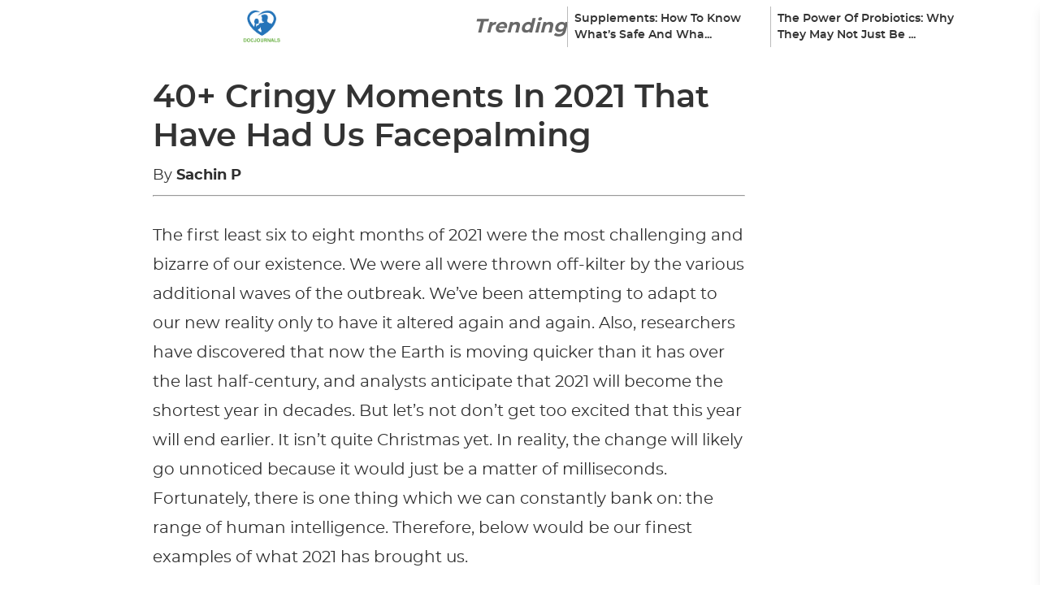

--- FILE ---
content_type: image/svg+xml
request_url: https://docjournals.com/wp-content/themes/predicto-theme/assets/images/mobile-menu-close.svg
body_size: -146
content:
<?xml version="1.0" encoding="utf-8"?><!-- Uploaded to: SVG Repo, www.svgrepo.com, Generator: SVG Repo Mixer Tools -->
<svg width="800px" height="800px" viewBox="0 0 24 24" fill="none" xmlns="http://www.w3.org/2000/svg">
<path d="M19 5L4.99998 19M5.00001 5L19 19" stroke="#000000" stroke-width="1.5" stroke-linecap="round" stroke-linejoin="round"/>
</svg>

--- FILE ---
content_type: application/javascript
request_url: https://docjournals.com/wp-content/litespeed/js/ddc398635f0c285ddb2d1ed9996be60f.js?ver=c82e9
body_size: 9685
content:
window.onbeforeunload=function(){window.scrollTo(0,0)}
let articleEndType='outbrain';window.siteSettings={cp2Percentage:80,cp2UsPercentage:40,apsPubId:'3d5179db-ab42-42cb-b4ab-50e8ac870dbf',articleEndType:articleEndType,vidazooWidgetId:'5ee604f17a8db30004d8996f',showRightRail:'true',schain:{},adUnits:[{code:"desktop-quiz-sticky-left",bids:[{bidder:'vidazoo',params:{cId:"5ee6049b63eb22001740cf22",pId:"59ac17c192832d0011283fe3"}},{bidder:"medianet",params:{cid:'8CUS106QY',crid:'242179123'}},{bidder:"criteo",params:{networkId:11209}},{bidder:"synacormedia",params:{seatId:'exorigosint',tagId:'99081'}},{bidder:"rise",params:{org:'62e90e59a8c97f0001989191'}},{bidder:"adyoulike",params:{placement:'c064e5b83b7e0918e94350002cc441f7'}},{bidder:"minutemedia",params:{org:'01ga3ceav4wy'}},{bidder:"grid",params:{uid:394447}},{bidder:"Unruly",params:{siteID:271939}},{bidder:'appnexus',params:{placementId:30269259,allowSmallerSizes:!0}}],mediaTypes:{banner:{sizes:[[300,600],[160,600],[300,250]]}}},{code:"desktop-quiz-sticky-right-top",bids:[{bidder:'vidazoo',params:{cId:"5ee6049b63eb22001740cf22",pId:"59ac17c192832d0011283fe3"}},{bidder:"medianet",params:{cid:'8CUS106QY',crid:'242179123'}},{bidder:"criteo",params:{networkId:11209}},{bidder:"synacormedia",params:{seatId:'exorigosint',tagId:'99081'}},{bidder:"rise",params:{org:'62e90e59a8c97f0001989191'}},{bidder:"adyoulike",params:{placement:'c064e5b83b7e0918e94350002cc441f7'}},{bidder:"minutemedia",params:{org:'01ga3ceav4wy'}},{bidder:"grid",params:{uid:394449}},{bidder:"Unruly",params:{siteID:271939}},{bidder:'appnexus',params:{placementId:30269260,allowSmallerSizes:!0}}],mediaTypes:{banner:{sizes:[[300,250],[336,280]]}}},{code:"desktop-quiz-sticky-right-bottom",bids:[{bidder:'vidazoo',params:{cId:"5ee6049b63eb22001740cf22",pId:"59ac17c192832d0011283fe3"}},{bidder:"medianet",params:{cid:'8CUS106QY',crid:'242179123'}},{bidder:"criteo",params:{networkId:11209}},{bidder:"synacormedia",params:{seatId:'exorigosint',tagId:'99081'}},{bidder:"rise",params:{org:'62e90e59a8c97f0001989191'}},{bidder:"adyoulike",params:{placement:'c064e5b83b7e0918e94350002cc441f7'}},{bidder:"minutemedia",params:{org:'01ga3ceav4wy'}},{bidder:"grid",params:{uid:394516}},{bidder:"Unruly",params:{siteID:271939}},{bidder:'appnexus',params:{placementId:30269262,allowSmallerSizes:!0}}],mediaTypes:{banner:{sizes:[[300,600],[160,600],[300,250]]}}},{code:"quiz-sticky-mobile",bids:[{bidder:'vidazoo',params:{cId:"5ee6049b63eb22001740cf22",pId:"59ac17c192832d0011283fe3"}},{bidder:"medianet",params:{cid:'8CUS106QY',crid:'242179123'}},{bidder:"criteo",params:{networkId:11209}},{bidder:"synacormedia",params:{seatId:'exorigosint',tagId:'99081'}},{bidder:"rise",params:{org:'62e90e59a8c97f0001989191'}},{bidder:"adyoulike",params:{placement:'c064e5b83b7e0918e94350002cc441f7'}},{bidder:"minutemedia",params:{org:'01ga3ceav4wy'}},{bidder:"grid",params:{uid:394519}},{bidder:"Unruly",params:{siteID:271939}},{bidder:'appnexus',params:{placementId:30269264,allowSmallerSizes:!0}}],mediaTypes:{banner:{sizes:[[320,50],[300,50]]}}},{code:"desktop-quiz-above-image",bids:[{bidder:'vidazoo',params:{cId:"5ee6049b63eb22001740cf22",pId:"59ac17c192832d0011283fe3"}},{bidder:"medianet",params:{cid:'8CUS106QY',crid:'242179123'}},{bidder:"criteo",params:{networkId:11209}},{bidder:"synacormedia",params:{seatId:'exorigosint',tagId:'99081'}},{bidder:"rise",params:{org:'62e90e59a8c97f0001989191'}},{bidder:"adyoulike",params:{placement:'c064e5b83b7e0918e94350002cc441f7'}},{bidder:"minutemedia",params:{org:'01ga3ceav4wy'}},{bidder:"grid",params:{uid:394517}},{bidder:"Unruly",params:{siteID:271939}},{bidder:'appnexus',params:{placementId:30269263,allowSmallerSizes:!0}}],mediaTypes:{banner:{sizes:[[728,90]]}}},{code:"mobile-quiz-above-image",bids:[{bidder:'vidazoo',params:{cId:"5ee6049b63eb22001740cf22",pId:"59ac17c192832d0011283fe3"}},{bidder:"medianet",params:{cid:'8CUS106QY',crid:'242179123'}},{bidder:"criteo",params:{networkId:11209}},{bidder:"synacormedia",params:{seatId:'exorigosint',tagId:'99081'}},{bidder:"rise",params:{org:'62e90e59a8c97f0001989191'}},{bidder:"adyoulike",params:{placement:'c064e5b83b7e0918e94350002cc441f7'}},{bidder:"minutemedia",params:{org:'01ga3ceav4wy'}},{bidder:"grid",params:{uid:394518}},{bidder:"Unruly",params:{siteID:271939}},{bidder:'appnexus',params:{placementId:30269265,allowSmallerSizes:!0}}],mediaTypes:{banner:{sizes:[[300,250],[336,280]]}}},{code:"desktop-sidebar-right-1",bids:[{bidder:'vidazoo',params:{cId:"5ee6049b63eb22001740cf22",pId:"59ac17c192832d0011283fe3"}},{bidder:"medianet",params:{cid:'8CUS106QY',crid:'242179123'}},{bidder:"criteo",params:{networkId:11209}},{bidder:"synacormedia",params:{seatId:'exorigosint',tagId:'99081'}},{bidder:"rise",params:{org:'62e90e59a8c97f0001989191'}},{bidder:"adyoulike",params:{placement:'c064e5b83b7e0918e94350002cc441f7'}},{bidder:"Unruly",params:{siteID:271939}},{bidder:"minutemedia",params:{org:'01ga3ceav4wy'}}],mediaTypes:{banner:{sizes:[[300,250],[336,280]]}}},{code:"desktop-sidebar-left-1",bids:[{bidder:'vidazoo',params:{cId:"5ee6049b63eb22001740cf22",pId:"59ac17c192832d0011283fe3"}},{bidder:"medianet",params:{cid:'8CUS106QY',crid:'242179123'}},{bidder:"criteo",params:{networkId:11209}},{bidder:"synacormedia",params:{seatId:'exorigosint',tagId:'99081'}},{bidder:"rise",params:{org:'62e90e59a8c97f0001989191'}},{bidder:"adyoulike",params:{placement:'c064e5b83b7e0918e94350002cc441f7'}},{bidder:"Unruly",params:{siteID:271939}},{bidder:"minutemedia",params:{org:'01ga3ceav4wy'}}],mediaTypes:{banner:{sizes:[[160,600]]}}},{code:'desktop-sidebar-left',bids:[{bidder:'appnexus',params:{placementId:24887554,allowSmallerSizes:!0}},{bidder:"medianet",params:{cid:'8CUMMO2IH',crid:'756579286'}},{bidder:"yieldmo",params:{placementId:'2986274852689617029'}},{bidder:"rubicon",params:{accountId:24056,siteId:402040,zoneId:2252092}},{bidder:"criteo",params:{networkId:11209}},{bidder:"synacormedia",params:{seatId:'exorigos',tagId:'96152'}},{bidder:"rise",params:{org:'60b6464d8985e400019744ed'}},{bidder:"adyoulike",params:{placement:'ecb7d52fee443cfd44b4283d04c456df'}},{bidder:"grid",params:{uid:372381}},{bidder:"Unruly",params:{siteID:271939}},{bidder:"minutemedia",params:{org:'01g4hz6vcav8'}},{bidder:'sovrn',params:{tagid:123}},{bidder:"pubmatic",params:{publisherId:'159833',adSlot:'DJ_DT_300x600_BTF_L'}},{bidder:"ix",params:{siteId:"812926",size:[300,600]}},{bidder:"ix",params:{siteId:"812926",size:[160,600]}},{bidder:"ix",params:{siteId:"812926",size:[300,250]}},{bidder:'sharethrough',params:{pkey:'skeTLTe8O3jw0rLN9gfOg9It'}},{bidder:"triplelift",params:{inventoryCode:"DJ_A_300x600_L"}},{bidder:"openx",params:{delDomain:"exorigos-d.openx.net",unit:"557069193"}},{bidder:'vidazoo',params:{cId:"5ee6049b63eb22001740cf22",pId:"59ac17c192832d0011283fe3"}},{bidder:'onemobile',params:{dcn:'8a9695f601717184a998881777470041',pos:'8a9694390180801dbf262275d3a600da'}}],mediaTypes:{banner:{sizes:[[300,600],[120,600],[160,600],[300,250]]}}},{code:'desktop-sidebar-image',bids:[{bidder:'appnexus',params:{placementId:19703192,allowSmallerSizes:!0}},{bidder:'vidazoo',params:{cId:"5ee6049b63eb22001740cf22",pId:"59ac17c192832d0011283fe3"}},{bidder:"medianet",params:{cid:'8CUMMO2IH',crid:'452253262'}},{bidder:"yieldmo",params:{placementId:'2850129036888187379'}},{bidder:"rubicon",params:{accountId:24056,siteId:402040,zoneId:2252092}},{bidder:"criteo",params:{networkId:11209}},{bidder:"synacormedia",params:{seatId:'exorigos',tagId:'96152'}},{bidder:"rise",params:{org:'60b6464d8985e400019744ed'}},{bidder:"adyoulike",params:{placement:'ecb7d52fee443cfd44b4283d04c456df'}},{bidder:"grid",params:{uid:372423}},{bidder:"Unruly",params:{siteID:271939}},{bidder:"minutemedia",params:{org:'01g4hz6vcav8'}},{bidder:'sovrn',params:{tagid:673872}},{bidder:"pubmatic",params:{publisherId:'159833',adSlot:'DJ_A_300x600'}},{bidder:"ix",params:{siteId:"611414",size:[300,600]}},{bidder:"ix",params:{siteId:"611414",size:[160,600]}},{bidder:"ix",params:{siteId:"611414",size:[300,250]}},{bidder:'sharethrough',params:{pkey:'H3yb4hiNB8jZgoyXSBuUCDUW'}},{bidder:"triplelift",params:{inventoryCode:"DJ_A_300x600v_1"}},{bidder:"openx",params:{delDomain:"exorigos-d.openx.net",unit:"544050149"}},{bidder:'vidazoo',params:{cId:"5ee6049b63eb22001740cf22",pId:"59ac17c192832d0011283fe3"}},{bidder:'onemobile',params:{dcn:'8a9695f601717184a998881777470041',pos:'desktop_sidebar_image'}}],mediaTypes:{banner:{sizes:[[300,600],[120,600],[160,600],[300,250]]}}},{code:'desktop-right-sticky',bids:[{bidder:'appnexus',params:{placementId:26814832,allowSmallerSizes:!0}},{bidder:"medianet",params:{cid:'8CUMMO2IH',crid:'674343445'}},{bidder:"yieldmo",params:{placementId:'2850129036888187379'}},{bidder:"rubicon",params:{accountId:24056,siteId:402040,zoneId:2252092}},{bidder:"criteo",params:{networkId:11209}},{bidder:"synacormedia",params:{seatId:'exorigos',tagId:'96152'}},{bidder:"rise",params:{org:'60b6464d8985e400019744ed'}},{bidder:"adyoulike",params:{placement:'ecb7d52fee443cfd44b4283d04c456df'}},{bidder:"grid",params:{uid:372385}},{bidder:"Unruly",params:{siteID:271939}},{bidder:"minutemedia",params:{org:'01g4hz6vcav8'}},{bidder:'sovrn',params:{tagid:673872}},{bidder:"pubmatic",params:{publisherId:'159833',adSlot:'DJ_A_300x600'}},{bidder:"ix",params:{siteId:"611414",size:[300,600]}},{bidder:"ix",params:{siteId:"611414",size:[160,600]}},{bidder:"ix",params:{siteId:"611414",size:[300,250]}},{bidder:'sharethrough',params:{pkey:'5thBBOrE3F4PVXTqEiOeJZ2s'}},{bidder:"triplelift",params:{inventoryCode:"DJ_A_300X600V_STICKY"}},{bidder:"openx",params:{delDomain:"exorigos-d.openx.net",unit:"557755013"}},{bidder:'vidazoo',params:{cId:"5ee6049b63eb22001740cf22",pId:"59ac17c192832d0011283fe3"}},{bidder:'onemobile',params:{dcn:'8a9695f601717184a998881777470041',pos:'8a969d3001828245c9e448ecff28000c'}}],mediaTypes:{banner:{sizes:[[300,600],[120,600],[160,600],[300,250]]}}},{code:'desktop-320x250-double',bids:[{bidder:'appnexus',params:{placementId:19703193,allowSmallerSizes:!0}},{bidder:"medianet",params:{cid:'8CUMMO2IH',crid:'813773323'}},{bidder:"yieldmo",params:{placementId:'2850129037114679796'}},{bidder:"rubicon",params:{accountId:24056,siteId:402040,zoneId:2252092}},{bidder:"criteo",params:{networkId:11209}},{bidder:"synacormedia",params:{seatId:'exorigos',tagId:'96152'}},{bidder:"rise",params:{org:'60b6464d8985e400019744ed'}},{bidder:"adyoulike",params:{placement:'ecb7d52fee443cfd44b4283d04c456df'}},{bidder:"grid",params:{uid:372389}},{bidder:"Unruly",params:{siteID:271939}},{bidder:"minutemedia",params:{org:'01g4hz6vcav8'}},{bidder:"pubmatic",params:{publisherId:'159833',adSlot:'DJ_300x250_A1'}},{bidder:'onemobile',params:{dcn:'8a9695f601717184a998881777470041',pos:'article_inner_ad'}},{bidder:"ix",params:{siteId:"611491",size:[300,250]}},{bidder:"ix",params:{siteId:"611491",size:[300,100]}},{bidder:"ix",params:{siteId:"611491",size:[320,50]}},{bidder:"triplelift",params:{inventoryCode:"DJ_A_300x250v_R"}},{bidder:'sovrn',params:{tagid:673874}},{bidder:"openx",params:{delDomain:"exorigos-d.openx.net",unit:"544050154"}},{bidder:'vidazoo',params:{cId:"5ee6049b63eb22001740cf22",pId:"59ac17c192832d0011283fe3"}},{bidder:'sharethrough',params:{pkey:'2T93fHCFKm2WXyRibKnMW8fE'}}],mediaTypes:{video:{context:'outstream',playerSize:[320,240]},banner:{sizes:[[300,250],[336,280],[320,50],[320,100]]}}},{code:'article-inner-ad',bids:[{bidder:'appnexus',params:{placementId:19703194,allowSmallerSizes:!0}},{bidder:"medianet",params:{cid:'8CUMMO2IH',crid:'483602438'}},{bidder:"yieldmo",params:{placementId:'2850129037332783605'}},{bidder:"rubicon",params:{accountId:24056,siteId:402040,zoneId:2252092}},{bidder:"criteo",params:{networkId:11209}},{bidder:"synacormedia",params:{seatId:'exorigos',tagId:'96152'}},{bidder:"rise",params:{org:'60b6464d8985e400019744ed'}},{bidder:"adyoulike",params:{placement:'ecb7d52fee443cfd44b4283d04c456df'}},{bidder:"grid",params:{uid:372424}},{bidder:"Unruly",params:{siteID:271939}},{bidder:"minutemedia",params:{org:'01g4hz6vcav8'}},{bidder:"pubmatic",params:{publisherId:'159833',adSlot:'DJ_300x250_A2'}},{bidder:"triplelift",params:{inventoryCode:"DJ_A_300x250v_R"}},{bidder:"ix",params:{siteId:"611492",size:[300,250]}},{bidder:"ix",params:{siteId:"611492",size:[300,100]}},{bidder:"ix",params:{siteId:"611492",size:[320,50]}},{bidder:'onemobile',params:{dcn:'8a9695f601717184a998881777470041',pos:'article_inner_ad'}},{bidder:"openx",params:{delDomain:"exorigos-d.openx.net",unit:"544050157"}},{bidder:'vidazoo',params:{cId:"5ee6049b63eb22001740cf22",pId:"59ac17c192832d0011283fe3"}},{bidder:'sharethrough',params:{pkey:'2T93fHCFKm2WXyRibKnMW8fE'}}],mediaTypes:{video:{context:'outstream',playerSize:[320,240]},banner:{sizes:[[300,250],[336,280],[320,50],[320,100]]}}},{code:'article-desktop-wide-ad',bids:[{bidder:'appnexus',params:{placementId:19703195,allowSmallerSizes:!0}},{bidder:"medianet",params:{cid:'8CUMMO2IH',crid:'928273656'}},{bidder:"yieldmo",params:{placementId:'2850129037584441846'}},{bidder:"rubicon",params:{accountId:24056,siteId:402040,zoneId:2252092}},{bidder:"criteo",params:{networkId:11209}},{bidder:"synacormedia",params:{seatId:'exorigos',tagId:'96152'}},{bidder:"rise",params:{org:'60b6464d8985e400019744ed'}},{bidder:"adyoulike",params:{placement:'ecb7d52fee443cfd44b4283d04c456df'}},{bidder:"grid",params:{uid:372388}},{bidder:"Unruly",params:{siteID:271939}},{bidder:"minutemedia",params:{org:'01g4hz6vcav8'}},{bidder:"pubmatic",params:{publisherId:'159833',adSlot:'DJ_A_728x90'}},{bidder:"triplelift",params:{inventoryCode:"DJ_A_728v_1"}},{bidder:"ix",params:{siteId:"611493",size:[728,90]}},{bidder:"ix",params:{siteId:"611493",size:[320,50]}},{bidder:'vidazoo',params:{cId:"5ee6049b63eb22001740cf22",pId:"59ac17c192832d0011283fe3"}},{bidder:'onemobile',params:{dcn:'8a9695f601717184a998881777470041',pos:'article_desktop_wide_ad'}},{bidder:'sovrn',params:{tagid:673880}},{bidder:"undertone",params:{placementId:'4090010',publisherId:4090}},{bidder:"openx",params:{delDomain:"exorigos-d.openx.net",unit:"544050160"}},{bidder:'sharethrough',params:{pkey:'5ixtVV7YVGbNuynjh6JHPwZn'}}],mediaTypes:{banner:{sizes:[[728,90],[970,90],[468,60],[320,50],[300,50]]}}},{code:"article-mobile-wide-ad",bids:[{bidder:'appnexus',params:{placementId:19703200,allowSmallerSizes:!0}},{bidder:"medianet",params:{cid:'8CUMMO2IH',crid:'368283376'}},{bidder:"yieldmo",params:{placementId:'2850129038549131769'}},{bidder:"rubicon",params:{accountId:24056,siteId:402040,zoneId:2252092}},{bidder:"criteo",params:{networkId:11209}},{bidder:"synacormedia",params:{seatId:'exorigos',tagId:'96152'}},{bidder:"rise",params:{org:'60b6464d8985e400019744ed'}},{bidder:"adyoulike",params:{placement:'9601eaf02c7b54d91c1ec43436beb403'}},{bidder:"grid",params:{uid:372425}},{bidder:"Unruly",params:{siteID:271939}},{bidder:"minutemedia",params:{org:'01g4hz6vcav8'}},{bidder:"pubmatic",params:{publisherId:'159833',adSlot:'DJ-MW_300x250_1'}},{bidder:"triplelift",params:{inventoryCode:"DJ_M_300v_1_TOP"}},{bidder:"ix",params:{siteId:"611494",size:[300,250]}},{bidder:"ix",params:{siteId:"611494",size:[300,100]}},{bidder:"ix",params:{siteId:"611494",size:[320,50]}},{bidder:'onemobile',params:{dcn:'8a96905c01717184ae6f883748d3002e',pos:'8a96908c017272e7ea2febd1fabc00a5'}},{bidder:'vidazoo',params:{cId:"5ee6049b63eb22001740cf22",pId:"59ac17c192832d0011283fe3"}},{bidder:'sharethrough',params:{pkey:'KRw2WN5s5b2tJiw9JPit6bHR'}},{bidder:"undertone",params:{placementId:'4090009',publisherId:4090}},{bidder:"undertone",params:{placementId:'4090010',publisherId:4090}},{bidder:"openx",params:{delDomain:"exorigos-d.openx.net",unit:"544050163"}},{bidder:'teads',params:{pageId:112263,placementId:122046}}],mediaTypes:{video:{context:'outstream',playerSize:[320,240]},banner:{sizes:[[300,250],[336,280],[320,50],[320,100]]}}},{code:'article-inner-ad-mobile',bids:[{bidder:'appnexus',params:{placementId:19703220,allowSmallerSizes:!0}},{bidder:"medianet",params:{cid:'8CUMMO2IH',crid:'108917816'}},{bidder:'vidazoo',params:{cId:"5ee6049b63eb22001740cf22",pId:"59ac17c192832d0011283fe3"}},{bidder:"yieldmo",params:{placementId:'2850129038960173562'}},{bidder:"rubicon",params:{accountId:24056,siteId:402040,zoneId:2252092}},{bidder:"criteo",params:{networkId:11209}},{bidder:"synacormedia",params:{seatId:'exorigos',tagId:'96152'}},{bidder:"rise",params:{org:'60b6464d8985e400019744ed'}},{bidder:"adyoulike",params:{placement:'9601eaf02c7b54d91c1ec43436beb403'}},{bidder:"grid",params:{uid:372426}},{bidder:"Unruly",params:{siteID:271939}},{bidder:"minutemedia",params:{org:'01g4hz6vcav8'}},{bidder:"triplelift",params:{inventoryCode:"DJ_M_300v_1_BELLOW"}},{bidder:"ix",params:{siteId:"611495",size:[300,250]}},{bidder:"ix",params:{siteId:"611495",size:[320,50]}},{bidder:"ix",params:{siteId:"611495",size:[320,100]}},{bidder:"pubmatic",params:{publisherId:'159833',adSlot:'DJ-MW_300x250_A1'}},{bidder:'onemobile',params:{dcn:'8a96905c01717184ae6f883748d3002e',pos:'article_inner_ad_mobile'}},{bidder:'sharethrough',params:{pkey:'mPi5VFv5zDs8S3rxhUWyNMux'}},{bidder:'sovrn',params:{tagid:673881}},{bidder:"undertone",params:{placementId:'4090009',publisherId:4090}},{bidder:"undertone",params:{placementId:'4090010',publisherId:4090}},{bidder:"openx",params:{delDomain:"exorigos-d.openx.net",unit:"544050166"}},{bidder:'teads',params:{pageId:112263,placementId:122046}}],mediaTypes:{video:{context:'outstream',playerSize:[320,240]},banner:{sizes:[[300,250],[336,280],[320,50],[320,100]]}}},{code:"article-mobile-below-ad",bids:[{bidder:"onemobile",params:{dcn:'8a96905c01717184ae6f883748d3002e',pos:'8a96943501828245d47d48ed6bee0013'}},{bidder:"triplelift",params:{inventoryCode:"DJ_M_BI_320"}},{bidder:"medianet",params:{cid:'8CUMMO2IH',crid:'108917816'}},{bidder:'vidazoo',params:{cId:"5ee6049b63eb22001740cf22",pId:"59ac17c192832d0011283fe3"}},{bidder:"appnexus",params:{placementId:26814833,allowSmallerSizes:!0}},{bidder:"pubmatic",params:{publisherId:'159833',adSlot:'123'}},{bidder:"openx",params:{delDomain:"exorigos-d.openx.net",unit:"557754975"}},{bidder:"medianet",params:{cid:'8CUMMO2IH',crid:'686617339'}},{bidder:"ix",params:{siteId:'123',size:[320,50]}},{bidder:"yieldmo",params:{placementId:'123'}},{bidder:"rubicon",params:{accountId:24056,siteId:403170,zoneId:2256812}},{bidder:"synacormedia",params:{seatId:'exorigos',tagId:'96152'}},{bidder:"rise",params:{org:'60b6464d8985e400019744ed'}},{bidder:"minutemedia",params:{org:'01g4hz6vcav8'}},{bidder:"grid",params:{uid:372392}},{bidder:"Unruly",params:{siteID:271939}},{bidder:"sharethrough",params:{pkey:"7SGjtdhAay7a9RsECFne4TFy"}}],mediaTypes:{banner:{sizes:[[320,50],[320,100],[300,50]]}}},{code:'article-sticky-ad-mobile',bids:[{bidder:'appnexus',params:{placementId:19703224,allowSmallerSizes:!0}},{bidder:"medianet",params:{cid:'8CUMMO2IH',crid:'503454474'}},{bidder:'vidazoo',params:{cId:"5ee6049b63eb22001740cf22",pId:"59ac17c192832d0011283fe3"}},{bidder:"yieldmo",params:{placementId:'2850129039715148283'}},{bidder:"rubicon",params:{accountId:24056,siteId:402040,zoneId:2252092}},{bidder:"synacormedia",params:{seatId:'exorigos',tagId:'96152'}},{bidder:"rise",params:{org:'60b6464d8985e400019744ed'}},{bidder:"adyoulike",params:{placement:'ef7942c3c763904e5c422db1f77616d1'}},{bidder:"grid",params:{uid:372391}},{bidder:"Unruly",params:{siteID:271939}},{bidder:"minutemedia",params:{org:'01g4hz6vcav8'}},{bidder:"triplelift",params:{inventoryCode:"DJ_M_320v_1"}},{bidder:"pubmatic",params:{publisherId:'159833',adSlot:'DJ-MW_320x50_Sticky'}},{bidder:"ix",params:{siteId:"611500",size:[320,50]}},{bidder:"ix",params:{siteId:"611500",size:[320,100]}},{bidder:'onemobile',params:{dcn:'8a96905c01717184ae6f883748d3002e',pos:'article_sticky_ad_mobile'}},{bidder:"undertone",params:{placementId:'4090013',publisherId:4090}},{bidder:"undertone",params:{placementId:'4090012',publisherId:4090}},{bidder:"undertone",params:{placementId:'4090011',publisherId:4090}},{bidder:"openx",params:{delDomain:"exorigos-d.openx.net",unit:"544050169"}},{bidder:'sharethrough',params:{pkey:'sk7PZ1cH8goLw1NYNHRvQfwj'}},{bidder:'sovrn',params:{tagid:673887}}],mediaTypes:{banner:{sizes:[[320,50],[320,100]]}}}]};let siteInitial='dj';let adUnitBasePath='/21869819039';let adUnitPrefix=adUnitBasePath+'/'+siteInitial.toUpperCase();let adUnitsParameters={stickyadUnitPath:'/21869819039/DJ_M_320v_1'}
;function runAnpDesktop(){window.runVideoPlayer=function(){let userAgent=window.navigator.userAgent;if(/android/i.test(userAgent)){const wrapper_id='60eebe60e3ca5500018d0c7e';const org='60b6464d8985e400019744ed';const rate_callback='getRiseRevenue';let script=document.createElement('script');script.src='https://sdk.streamrail.com/wrapper/hb.loader.js?wrapper_id='+wrapper_id+'&org='+org+'&rate_callback='+rate_callback;document.head.appendChild(script)}else{let script=document.createElement('script');script.src="https://static.vidazoo.com/basev/vwpt.js";script.setAttribute('data-widget-id','6045e9222666fc0004b1d8c7');script.setAttribute('data-unique','true');script.setAttribute('data-widget-position','video_player');script.setAttribute('data-on-widget-ad-impression','getVidazooRevenue');script.defer=!0;document.body.appendChild(script)}}}
;function runAnpMobile(){window.runVideoPlayer=function(){let userAgent=window.navigator.userAgent;if(/android/i.test(userAgent)){const wrapper_id='60eebe60e3ca5500018d0c7e';const org='60b6464d8985e400019744ed';const rate_callback='getRiseRevenue';let script=document.createElement('script');script.src='https://sdk.streamrail.com/wrapper/hb.loader.js?wrapper_id='+wrapper_id+'&org='+org+'&rate_callback='+rate_callback;document.head.appendChild(script)}else{let script=document.createElement('script');script.src="https://static.vidazoo.com/basev/vwpt.js";script.setAttribute('data-widget-id','6045e9222666fc0004b1d8c7');script.setAttribute('data-unique','true');script.setAttribute('data-widget-position','video_player');script.setAttribute('data-on-widget-ad-impression','getVidazooRevenue');script.defer=!0;document.body.appendChild(script)}}}
;function runCp2Desktop(){window.runVideoPlayer=function(){var script=document.createElement('script');script.src="https://static.vidazoo.com/basev/vwpt.js";script.setAttribute('data-widget-id','6045e9222666fc0004b1d8c7');script.setAttribute('data-widget-position','video_player');script.setAttribute('data-unique','true');script.setAttribute('data-on-widget-ad-impression','getVidazooRevenue');script.defer=!0;document.body.appendChild(script)}}
;function runCp1(){}
;function runCp2Mobile(){window.runVideoPlayer=function(){var script=document.createElement('script');script.src="https://static.vidazoo.com/basev/vwpt.js";script.setAttribute('data-widget-id','6045e9222666fc0004b1d8c7');script.setAttribute('data-widget-position','video_player');script.setAttribute('data-unique','true');script.setAttribute('data-on-widget-ad-impression','getVidazooRevenue');script.defer=!0;document.body.appendChild(script)}}
;/*! jQuery Migrate v3.4.1 | (c) OpenJS Foundation and other contributors | jquery.org/license */
"undefined"==typeof jQuery.migrateMute&&(jQuery.migrateMute=!0),function(t){"use strict";"function"==typeof define&&define.amd?define(["jquery"],function(e){return t(e,window)}):"object"==typeof module&&module.exports?module.exports=t(require("jquery"),window):t(jQuery,window)}(function(s,n){"use strict";function e(e){return 0<=function(e,t){for(var r=/^(\d+)\.(\d+)\.(\d+)/,n=r.exec(e)||[],o=r.exec(t)||[],a=1;a<=3;a++){if(+o[a]<+n[a])return 1;if(+n[a]<+o[a])return-1}return 0}(s.fn.jquery,e)}s.migrateVersion="3.4.1";var t=Object.create(null);s.migrateDisablePatches=function(){for(var e=0;e<arguments.length;e++)t[arguments[e]]=!0},s.migrateEnablePatches=function(){for(var e=0;e<arguments.length;e++)delete t[arguments[e]]},s.migrateIsPatchEnabled=function(e){return!t[e]},n.console&&n.console.log&&(s&&e("3.0.0")&&!e("5.0.0")||n.console.log("JQMIGRATE: jQuery 3.x-4.x REQUIRED"),s.migrateWarnings&&n.console.log("JQMIGRATE: Migrate plugin loaded multiple times"),n.console.log("JQMIGRATE: Migrate is installed"+(s.migrateMute?"":" with logging active")+", version "+s.migrateVersion));var o={};function u(e,t){var r=n.console;!s.migrateIsPatchEnabled(e)||s.migrateDeduplicateWarnings&&o[t]||(o[t]=!0,s.migrateWarnings.push(t+" ["+e+"]"),r&&r.warn&&!s.migrateMute&&(r.warn("JQMIGRATE: "+t),s.migrateTrace&&r.trace&&r.trace()))}function r(e,t,r,n,o){Object.defineProperty(e,t,{configurable:!0,enumerable:!0,get:function(){return u(n,o),r},set:function(e){u(n,o),r=e}})}function a(e,t,r,n,o){var a=e[t];e[t]=function(){return o&&u(n,o),(s.migrateIsPatchEnabled(n)?r:a||s.noop).apply(this,arguments)}}function c(e,t,r,n,o){if(!o)throw new Error("No warning message provided");return a(e,t,r,n,o),0}function i(e,t,r,n){return a(e,t,r,n),0}s.migrateDeduplicateWarnings=!0,s.migrateWarnings=[],void 0===s.migrateTrace&&(s.migrateTrace=!0),s.migrateReset=function(){o={},s.migrateWarnings.length=0},"BackCompat"===n.document.compatMode&&u("quirks","jQuery is not compatible with Quirks Mode");var d,l,p,f={},m=s.fn.init,y=s.find,h=/\[(\s*[-\w]+\s*)([~|^$*]?=)\s*([-\w#]*?#[-\w#]*)\s*\]/,g=/\[(\s*[-\w]+\s*)([~|^$*]?=)\s*([-\w#]*?#[-\w#]*)\s*\]/g,v=/^[\s\uFEFF\xA0]+|([^\s\uFEFF\xA0])[\s\uFEFF\xA0]+$/g;for(d in i(s.fn,"init",function(e){var t=Array.prototype.slice.call(arguments);return s.migrateIsPatchEnabled("selector-empty-id")&&"string"==typeof e&&"#"===e&&(u("selector-empty-id","jQuery( '#' ) is not a valid selector"),t[0]=[]),m.apply(this,t)},"selector-empty-id"),s.fn.init.prototype=s.fn,i(s,"find",function(t){var r=Array.prototype.slice.call(arguments);if("string"==typeof t&&h.test(t))try{n.document.querySelector(t)}catch(e){t=t.replace(g,function(e,t,r,n){return"["+t+r+'"'+n+'"]'});try{n.document.querySelector(t),u("selector-hash","Attribute selector with '#' must be quoted: "+r[0]),r[0]=t}catch(e){u("selector-hash","Attribute selector with '#' was not fixed: "+r[0])}}return y.apply(this,r)},"selector-hash"),y)Object.prototype.hasOwnProperty.call(y,d)&&(s.find[d]=y[d]);c(s.fn,"size",function(){return this.length},"size","jQuery.fn.size() is deprecated and removed; use the .length property"),c(s,"parseJSON",function(){return JSON.parse.apply(null,arguments)},"parseJSON","jQuery.parseJSON is deprecated; use JSON.parse"),c(s,"holdReady",s.holdReady,"holdReady","jQuery.holdReady is deprecated"),c(s,"unique",s.uniqueSort,"unique","jQuery.unique is deprecated; use jQuery.uniqueSort"),r(s.expr,"filters",s.expr.pseudos,"expr-pre-pseudos","jQuery.expr.filters is deprecated; use jQuery.expr.pseudos"),r(s.expr,":",s.expr.pseudos,"expr-pre-pseudos","jQuery.expr[':'] is deprecated; use jQuery.expr.pseudos"),e("3.1.1")&&c(s,"trim",function(e){return null==e?"":(e+"").replace(v,"$1")},"trim","jQuery.trim is deprecated; use String.prototype.trim"),e("3.2.0")&&(c(s,"nodeName",function(e,t){return e.nodeName&&e.nodeName.toLowerCase()===t.toLowerCase()},"nodeName","jQuery.nodeName is deprecated"),c(s,"isArray",Array.isArray,"isArray","jQuery.isArray is deprecated; use Array.isArray")),e("3.3.0")&&(c(s,"isNumeric",function(e){var t=typeof e;return("number"==t||"string"==t)&&!isNaN(e-parseFloat(e))},"isNumeric","jQuery.isNumeric() is deprecated"),s.each("Boolean Number String Function Array Date RegExp Object Error Symbol".split(" "),function(e,t){f["[object "+t+"]"]=t.toLowerCase()}),c(s,"type",function(e){return null==e?e+"":"object"==typeof e||"function"==typeof e?f[Object.prototype.toString.call(e)]||"object":typeof e},"type","jQuery.type is deprecated"),c(s,"isFunction",function(e){return"function"==typeof e},"isFunction","jQuery.isFunction() is deprecated"),c(s,"isWindow",function(e){return null!=e&&e===e.window},"isWindow","jQuery.isWindow() is deprecated")),s.ajax&&(l=s.ajax,p=/(=)\?(?=&|$)|\?\?/,i(s,"ajax",function(){var e=l.apply(this,arguments);return e.promise&&(c(e,"success",e.done,"jqXHR-methods","jQXHR.success is deprecated and removed"),c(e,"error",e.fail,"jqXHR-methods","jQXHR.error is deprecated and removed"),c(e,"complete",e.always,"jqXHR-methods","jQXHR.complete is deprecated and removed")),e},"jqXHR-methods"),e("4.0.0")||s.ajaxPrefilter("+json",function(e){!1!==e.jsonp&&(p.test(e.url)||"string"==typeof e.data&&0===(e.contentType||"").indexOf("application/x-www-form-urlencoded")&&p.test(e.data))&&u("jsonp-promotion","JSON-to-JSONP auto-promotion is deprecated")}));var j=s.fn.removeAttr,b=s.fn.toggleClass,w=/\S+/g;function x(e){return e.replace(/-([a-z])/g,function(e,t){return t.toUpperCase()})}i(s.fn,"removeAttr",function(e){var r=this,n=!1;return s.each(e.match(w),function(e,t){s.expr.match.bool.test(t)&&r.each(function(){if(!1!==s(this).prop(t))return!(n=!0)}),n&&(u("removeAttr-bool","jQuery.fn.removeAttr no longer sets boolean properties: "+t),r.prop(t,!1))}),j.apply(this,arguments)},"removeAttr-bool"),i(s.fn,"toggleClass",function(t){return void 0!==t&&"boolean"!=typeof t?b.apply(this,arguments):(u("toggleClass-bool","jQuery.fn.toggleClass( boolean ) is deprecated"),this.each(function(){var e=this.getAttribute&&this.getAttribute("class")||"";e&&s.data(this,"__className__",e),this.setAttribute&&this.setAttribute("class",!e&&!1!==t&&s.data(this,"__className__")||"")}))},"toggleClass-bool");var Q,A,R=!1,C=/^[a-z]/,N=/^(?:Border(?:Top|Right|Bottom|Left)?(?:Width|)|(?:Margin|Padding)?(?:Top|Right|Bottom|Left)?|(?:Min|Max)?(?:Width|Height))$/;s.swap&&s.each(["height","width","reliableMarginRight"],function(e,t){var r=s.cssHooks[t]&&s.cssHooks[t].get;r&&(s.cssHooks[t].get=function(){var e;return R=!0,e=r.apply(this,arguments),R=!1,e})}),i(s,"swap",function(e,t,r,n){var o,a,i={};for(a in R||u("swap","jQuery.swap() is undocumented and deprecated"),t)i[a]=e.style[a],e.style[a]=t[a];for(a in o=r.apply(e,n||[]),t)e.style[a]=i[a];return o},"swap"),e("3.4.0")&&"undefined"!=typeof Proxy&&(s.cssProps=new Proxy(s.cssProps||{},{set:function(){return u("cssProps","jQuery.cssProps is deprecated"),Reflect.set.apply(this,arguments)}})),e("4.0.0")?(A={animationIterationCount:!0,columnCount:!0,fillOpacity:!0,flexGrow:!0,flexShrink:!0,fontWeight:!0,gridArea:!0,gridColumn:!0,gridColumnEnd:!0,gridColumnStart:!0,gridRow:!0,gridRowEnd:!0,gridRowStart:!0,lineHeight:!0,opacity:!0,order:!0,orphans:!0,widows:!0,zIndex:!0,zoom:!0},"undefined"!=typeof Proxy?s.cssNumber=new Proxy(A,{get:function(){return u("css-number","jQuery.cssNumber is deprecated"),Reflect.get.apply(this,arguments)},set:function(){return u("css-number","jQuery.cssNumber is deprecated"),Reflect.set.apply(this,arguments)}}):s.cssNumber=A):A=s.cssNumber,Q=s.fn.css,i(s.fn,"css",function(e,t){var r,n,o=this;return e&&"object"==typeof e&&!Array.isArray(e)?(s.each(e,function(e,t){s.fn.css.call(o,e,t)}),this):("number"==typeof t&&(r=x(e),n=r,C.test(n)&&N.test(n[0].toUpperCase()+n.slice(1))||A[r]||u("css-number",'Number-typed values are deprecated for jQuery.fn.css( "'+e+'", value )')),Q.apply(this,arguments))},"css-number");var S,P,k,H,E=s.data;i(s,"data",function(e,t,r){var n,o,a;if(t&&"object"==typeof t&&2===arguments.length){for(a in n=s.hasData(e)&&E.call(this,e),o={},t)a!==x(a)?(u("data-camelCase","jQuery.data() always sets/gets camelCased names: "+a),n[a]=t[a]):o[a]=t[a];return E.call(this,e,o),t}return t&&"string"==typeof t&&t!==x(t)&&(n=s.hasData(e)&&E.call(this,e))&&t in n?(u("data-camelCase","jQuery.data() always sets/gets camelCased names: "+t),2<arguments.length&&(n[t]=r),n[t]):E.apply(this,arguments)},"data-camelCase"),s.fx&&(k=s.Tween.prototype.run,H=function(e){return e},i(s.Tween.prototype,"run",function(){1<s.easing[this.easing].length&&(u("easing-one-arg","'jQuery.easing."+this.easing.toString()+"' should use only one argument"),s.easing[this.easing]=H),k.apply(this,arguments)},"easing-one-arg"),S=s.fx.interval,P="jQuery.fx.interval is deprecated",n.requestAnimationFrame&&Object.defineProperty(s.fx,"interval",{configurable:!0,enumerable:!0,get:function(){return n.document.hidden||u("fx-interval",P),s.migrateIsPatchEnabled("fx-interval")&&void 0===S?13:S},set:function(e){u("fx-interval",P),S=e}}));var M=s.fn.load,q=s.event.add,O=s.event.fix;s.event.props=[],s.event.fixHooks={},r(s.event.props,"concat",s.event.props.concat,"event-old-patch","jQuery.event.props.concat() is deprecated and removed"),i(s.event,"fix",function(e){var t,r=e.type,n=this.fixHooks[r],o=s.event.props;if(o.length){u("event-old-patch","jQuery.event.props are deprecated and removed: "+o.join());while(o.length)s.event.addProp(o.pop())}if(n&&!n._migrated_&&(n._migrated_=!0,u("event-old-patch","jQuery.event.fixHooks are deprecated and removed: "+r),(o=n.props)&&o.length))while(o.length)s.event.addProp(o.pop());return t=O.call(this,e),n&&n.filter?n.filter(t,e):t},"event-old-patch"),i(s.event,"add",function(e,t){return e===n&&"load"===t&&"complete"===n.document.readyState&&u("load-after-event","jQuery(window).on('load'...) called after load event occurred"),q.apply(this,arguments)},"load-after-event"),s.each(["load","unload","error"],function(e,t){i(s.fn,t,function(){var e=Array.prototype.slice.call(arguments,0);return"load"===t&&"string"==typeof e[0]?M.apply(this,e):(u("shorthand-removed-v3","jQuery.fn."+t+"() is deprecated"),e.splice(0,0,t),arguments.length?this.on.apply(this,e):(this.triggerHandler.apply(this,e),this))},"shorthand-removed-v3")}),s.each("blur focus focusin focusout resize scroll click dblclick mousedown mouseup mousemove mouseover mouseout mouseenter mouseleave change select submit keydown keypress keyup contextmenu".split(" "),function(e,r){c(s.fn,r,function(e,t){return 0<arguments.length?this.on(r,null,e,t):this.trigger(r)},"shorthand-deprecated-v3","jQuery.fn."+r+"() event shorthand is deprecated")}),s(function(){s(n.document).triggerHandler("ready")}),s.event.special.ready={setup:function(){this===n.document&&u("ready-event","'ready' event is deprecated")}},c(s.fn,"bind",function(e,t,r){return this.on(e,null,t,r)},"pre-on-methods","jQuery.fn.bind() is deprecated"),c(s.fn,"unbind",function(e,t){return this.off(e,null,t)},"pre-on-methods","jQuery.fn.unbind() is deprecated"),c(s.fn,"delegate",function(e,t,r,n){return this.on(t,e,r,n)},"pre-on-methods","jQuery.fn.delegate() is deprecated"),c(s.fn,"undelegate",function(e,t,r){return 1===arguments.length?this.off(e,"**"):this.off(t,e||"**",r)},"pre-on-methods","jQuery.fn.undelegate() is deprecated"),c(s.fn,"hover",function(e,t){return this.on("mouseenter",e).on("mouseleave",t||e)},"pre-on-methods","jQuery.fn.hover() is deprecated");function T(e){var t=n.document.implementation.createHTMLDocument("");return t.body.innerHTML=e,t.body&&t.body.innerHTML}var F=/<(?!area|br|col|embed|hr|img|input|link|meta|param)(([a-z][^\/\0>\x20\t\r\n\f]*)[^>]*)\/>/gi;s.UNSAFE_restoreLegacyHtmlPrefilter=function(){s.migrateEnablePatches("self-closed-tags")},i(s,"htmlPrefilter",function(e){var t,r;return(r=(t=e).replace(F,"<$1></$2>"))!==t&&T(t)!==T(r)&&u("self-closed-tags","HTML tags must be properly nested and closed: "+t),e.replace(F,"<$1></$2>")},"self-closed-tags"),s.migrateDisablePatches("self-closed-tags");var D,W,_,I=s.fn.offset;return i(s.fn,"offset",function(){var e=this[0];return!e||e.nodeType&&e.getBoundingClientRect?I.apply(this,arguments):(u("offset-valid-elem","jQuery.fn.offset() requires a valid DOM element"),arguments.length?this:void 0)},"offset-valid-elem"),s.ajax&&(D=s.param,i(s,"param",function(e,t){var r=s.ajaxSettings&&s.ajaxSettings.traditional;return void 0===t&&r&&(u("param-ajax-traditional","jQuery.param() no longer uses jQuery.ajaxSettings.traditional"),t=r),D.call(this,e,t)},"param-ajax-traditional")),c(s.fn,"andSelf",s.fn.addBack,"andSelf","jQuery.fn.andSelf() is deprecated and removed, use jQuery.fn.addBack()"),s.Deferred&&(W=s.Deferred,_=[["resolve","done",s.Callbacks("once memory"),s.Callbacks("once memory"),"resolved"],["reject","fail",s.Callbacks("once memory"),s.Callbacks("once memory"),"rejected"],["notify","progress",s.Callbacks("memory"),s.Callbacks("memory")]],i(s,"Deferred",function(e){var a=W(),i=a.promise();function t(){var o=arguments;return s.Deferred(function(n){s.each(_,function(e,t){var r="function"==typeof o[e]&&o[e];a[t[1]](function(){var e=r&&r.apply(this,arguments);e&&"function"==typeof e.promise?e.promise().done(n.resolve).fail(n.reject).progress(n.notify):n[t[0]+"With"](this===i?n.promise():this,r?[e]:arguments)})}),o=null}).promise()}return c(a,"pipe",t,"deferred-pipe","deferred.pipe() is deprecated"),c(i,"pipe",t,"deferred-pipe","deferred.pipe() is deprecated"),e&&e.call(a,a),a},"deferred-pipe"),s.Deferred.exceptionHook=W.exceptionHook),s});
;!function(){try{const e=document.querySelector("#parent-header"),t=Math.round(e.getBoundingClientRect().height);let s=0,c=0;const o=300;addEventListener("scroll",(n=>{s<scrollY?(0===c&&(c=scrollY),scrollY-c>o&&scrollY>t&&(e.classList.contains("hide-header")||(e.classList.add("hide-header"),l&&l.classList.remove("show")))):(0!==c&&(c=0),e.classList.contains("hide-header")&&e.classList.remove("hide-header")),s=scrollY}));const l=document.querySelector("#parent-mobile-menu"),n=l.querySelector("button"),r=document.querySelector("#mobile-menu-button");r&&r.addEventListener("click",(e=>{l.classList.toggle("show")})),n&&n.addEventListener("click",(e=>{l.classList.toggle("show")}))}catch(e){}}()
;function createCookie(e,t,o){try{var r=new Date;r.setTime(r.getTime()+24*o*60*60*1e3);var a="; expires="+r.toGMTString();document.cookie=e+"="+t+a+"; path=/",alert("You are now opted-out!")}catch(e){reportError("createCookie",e,!0)}}
;const args={"isDefaultWrapperDisabled":!1}
;window.addEventListener("DOMContentLoaded",(e=>{const{isDefaultWrapperDisabled:t}=args;if(!window.siteConfig&&!t){console.debug("NOTICE: WORKER NOT FOUND, LOADING DEFAULT WRAPPER!!!"),siteConfig={country:"US",isEUCountry:null,city:"",latitude:"",longitude:"",postalCode:null,timezone:"",ip:"",article:null,video_players:{Vidazoo:{params:[{publisher_id:"65478312657c4e9faa561656"}],code:"var script = document.createElement('script');\nscript.src = \"https://static.vidazoo.com/basev/vwpt.js\";\nscript.setAttribute('data-widget-id', '%%publisher_id%%');\nscript.setAttribute('data-widget-position', 'video_player');\nscript.setAttribute('data-unique', 'true');\nscript.setAttribute('data-on-widget-ad-impression', 'getVidazooRevenue');\nscript.setAttribute('data-widget-created', 'onWidgetCreated');\nscript.defer = true;\ndocument.body.appendChild(script);\n",name:"Vidazoo"}},video_template:{id:89,name:"DW",default_player:"Vidazoo",segments:[]},native_widgets:{Outbrain:{params:[],code:" try {\n                let pagePath = getPagePath();\n\n                // Outbrain organic test\n                let organicPathTest = ['/britseat/', '/foodgoals/', '/foodlottery/', '/foodtext/', '/howweeat/', '/mftackykitchcopy/', '/morebadreview/', '/ninetyfood/', '/stateburger/', '/vintagekitchen/']\n                if (organicPathTest.indexOf(pagePath) > -1) {\n                    // Get the head element\n                    const head = document.getElementsByTagName('head')[0];\n\n                    // Create a meta tag element\n                    const metaTag = document.createElement('meta');\n\n                    // Set the properties of the meta tag\n                    metaTag.setAttribute('property', 'ob:rps');\n                    metaTag.setAttribute('content', 'test');\n\n                    // Append the meta tag to the head element\n                    head.appendChild(metaTag);\n                }\n\n            } catch (e) {\n                console.log(e);\n            }\n\n            // Create wrapper for the widget placement\n            let aside = document.createElement('aside');\n            // aside.style.display = 'inline-block';\n\n            // Create the widget placement\n            let obDiv = document.createElement('div');\n            obDiv.className = 'OUTBRAIN';\n            obDiv.setAttribute('data-src', window.location.origin + getPagePath());\n            const widgetId = window?.siteSettings?.outbrainWebsiteId || 'AR_1';\n            obDiv.setAttribute('data-widget-id', widgetId);\n            obDiv.setAttribute('data-external-id', getSessionId());\n\n            // Append widget placement into the wrapper\n            aside.append(obDiv);\n\n            // Append widget to the article\n            article[0].append(aside);\n\n            // Create widget library call.\n            let obScript = document.createElement('script');\n            obScript.type = 'text/javascript';\n            obScript.async = true;\n            obScript.src = '//widgets.outbrain.com/outbrain.js';\n\n            // Append widget library to article\n            article[0].append(obScript);",name:"Outbrain"}},native_widget_template:{id:14,name:"Only Outbrain",default_native_widget:"Outbrain",segments:[]},bidders:[],v:"fallback",botScore:99};const e=document.createElement("script"),t=new URLSearchParams(window.location.search).get("wrapper-version")||"master";e.src=`https://cdn.exorigos.com/exo-bundle.${t}.js`,document.body.appendChild(e)}}))
;const pagination={"ajaxUrl":"https:\/\/docjournals.com\/wp-admin\/admin-ajax.php","headerHeight":!1}
;!function(){const{ajaxUrl:t}=pagination;let e=pagination.headerHeight?parseInt(pagination.headerHeight)+30:100;function n(n,a,s,i,l=!1){const o=document.querySelector(`#${n}`);if(null===o)return;const r=document.querySelector(`#${n} .loading-container`);r&&(r.innerText="Loading...");var p=new FormData;p.append("action","ajax_pagination"),p.append("paged",a),p.append("offset",s),p.append("limit",i),fetch(t,{method:"POST",body:p}).then((t=>t.json())).then((t=>{if(t){const n=Math.ceil((t.data.found_posts-s)/i),p=t.data.posts;if(0===p.length)return;let c="";p.forEach((t=>{let e=t.title.length>50?t.title.substring(0,50)+"...":t.title;c+=`\n              <a href="${t.link}" class="flex gap-2 no-underline text-[#333]">\n                <img src="${t.thumbnail?t.thumbnail:""}" alt="${t.title}" loading="lazy" class="w-[200px] max-w-[40%] h-[150px] md:w-[300px] md:h-[200px] object-cover shrink-0"/>\n                <div>\n                  <h2 class="text-lg md:text-2xl">${e}</h2>\n                  <p>${t.excerpt.length>50?t.excerpt.substring(0,50)+"...":t.excerpt}</p>\n                  <div class="text-sm">\n                    ${t.categories.length>0?"<span><strong>"+t.categories[0].name+"</strong> <span>|</span></span>":""}\n                    <span>${t.author} |</span>\n                    <span>${t.date}</span>\n                  </div>\n                </div>\n              </a>\n            <hr class="my-4 bg-[#bbb] border-none h-[1px] w-full">\n            `}));let g="";for(let t=1;t<=n;t++)Math.abs(t-a)<3||1===t||t===n?g+=`<li><button class="page-numbers${t===a?" current":""}" data-page=${t} >${t}</button></li>`:3===Math.abs(t-a)&&(g+='<li><button disabled class="page-numbers">...</button></li>');o.innerHTML=`\n          <div class='parent-post-list-posts-container'>\n            ${c}\n          </div>\n            <ul class="pagination-container flex justify-center place-items-center gap-2 flex-wrap list-none m-0 p-0 font-bold text-sm">\n            <li><button class="page-numbers" disabled>PAGE ${a} OF ${n}</button></li>\n            ${1!=a?`<li><button class="page-numbers" data-page=1>&#60;&#60;First</button></li>\n<li><button class="page-numbers" data-page=${Math.max(a-1,1)}>&#60;Previous</button></li>\n `:""}\n            ${g}\n            ${a!=n?`\n<li><button class="page-numbers" data-page=${Math.min(a+1,n)}>Next&#62;</button></li>\n<li><button class="page-numbers" data-page=${n}>Last&#62;&#62;</button></li>\n `:""}\n          </ul>\n          <div class="loading-container text-center font-bold my-4"></div>\n            `,l&&window.scroll({top:o.offsetTop-e,left:0,behavior:"smooth"}),r&&(r.innerText="")}else o.innerText="Something went wrong, please try again later."})).catch((t=>{o.innerText="Something went wrong, please try again later.",console.log(t)}))}document.querySelectorAll(".parent-post-list.parent-post-list-ajax").forEach((t=>{n(t.id,parseInt(1),parseInt(t.getAttribute("data-offset")),parseInt(t.getAttribute("data-limit")))})),document.querySelectorAll(".parent-post-list.parent-post-list-ajax").forEach((t=>{t.addEventListener("click",(e=>{"submit"===e.target.type&&e.target.classList.contains("page-numbers")&&(e.preventDefault(),n(t.id,parseInt(e.target.getAttribute("data-page")),parseInt(t.getAttribute("data-offset")),parseInt(t.getAttribute("data-limit")),!0))}))}))}()
;